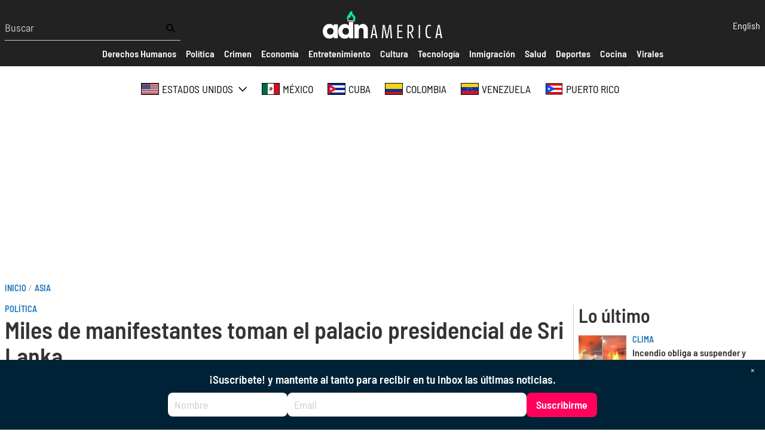

--- FILE ---
content_type: text/html; charset=UTF-8
request_url: https://adnamerica.com/asia/miles-de-manifestantes-toman-el-palacio-presidencial-de-sri-lanka
body_size: 60786
content:
<!DOCTYPE html>
<html lang="es" dir="ltr" prefix="content: http://purl.org/rss/1.0/modules/content/  dc: http://purl.org/dc/terms/  foaf: http://xmlns.com/foaf/0.1/  og: http://ogp.me/ns#  rdfs: http://www.w3.org/2000/01/rdf-schema#  schema: http://schema.org/  sioc: http://rdfs.org/sioc/ns#  sioct: http://rdfs.org/sioc/types#  skos: http://www.w3.org/2004/02/skos/core#  xsd: http://www.w3.org/2001/XMLSchema# ">
  <head>
    <!-- Google tag (gtag.js) -->
    <script async src="https://www.googletagmanager.com/gtag/js?id=G-X81SCG4SDR"></script>
    <script>
      window.dataLayer = window.dataLayer || [];
      function gtag(){dataLayer.push(arguments);}
      gtag('js', new Date());

      gtag('config', 'G-X81SCG4SDR');
    </script>
    <meta charset="utf-8" />
<style>/* @see https://github.com/aFarkas/lazysizes#broken-image-symbol */.js img.lazyload:not([src]) { visibility: hidden; }/* @see https://github.com/aFarkas/lazysizes#automatically-setting-the-sizes-attribute */.js img.lazyloaded[data-sizes=auto] { display: block; width: 100%; }</style>
<meta name="description" content="En impactantes vídeos difundidos muestran cómo los manifestantes entraron en el Palacio luego de varios meses de protestas contra la crisis económica " />
<meta name="geo.position" content="US-FL, CU, ES, CO, MX, US-CA, US-NJ, US-NY, US-TX, US-NV, US-PR, US-GA, US-PA, US-VA, AR, VE, CA, IT, CL, DO, CR, EC, SV, GT, HN, NI, PA, PE, CH, TT, UY, DE," />
<link rel="canonical" href="https://adnamerica.com/asia/miles-de-manifestantes-toman-el-palacio-presidencial-de-sri-lanka" />
<meta name="robots" content="index, follow" />
<meta name="original-source" content="https://adnamerica.com/asia/miles-de-manifestantes-toman-el-palacio-presidencial-de-sri-lanka" />
<meta property="og:site_name" content="ADN América" />
<meta property="og:type" content="Article" />
<meta property="og:url" content="https://adnamerica.com/asia/miles-de-manifestantes-toman-el-palacio-presidencial-de-sri-lanka" />
<meta property="og:title" content="Miles de manifestantes toman el palacio presidencial de Sri Lanka" />
<meta property="og:description" content="En impactantes vídeos difundidos muestran cómo los manifestantes entraron en el Palacio luego de varios meses de protestas contra la crisis económica " />
<meta property="og:image:width" content="1200" />
<meta property="og:video:height" content="628" />
<meta property="og:image:alt" content="|" />
<meta name="twitter:card" content="summary_large_image" />
<meta name="twitter:description" content="En impactantes vídeos difundidos muestran cómo los manifestantes entraron en el Palacio luego de varios meses de protestas contra la crisis económica " />
<meta name="twitter:site" content="@AmericaAdn" />
<meta name="twitter:title" content="Miles de manifestantes toman el palacio presidencial de Sri Lanka" />
<meta name="twitter:site:id" content="1450470259459252224" />
<meta name="twitter:url" content="https://adnamerica.com/asia/miles-de-manifestantes-toman-el-palacio-presidencial-de-sri-lanka" />
<meta name="twitter:image:alt" content="|" />
<meta name="twitter:image:height" content="1200" />
<meta name="twitter:image:width" content="628" />
<meta name="Generator" content="Drupal 9 (https://www.drupal.org)" />
<meta name="MobileOptimized" content="width" />
<meta name="HandheldFriendly" content="true" />
<meta name="viewport" content="width=device-width, initial-scale=1.0" />
<script type="application/ld+json">{
    "@context": "https://schema.org",
    "@graph": [
        {
            "@type": "NewsArticle",
            "headline": "Miles de manifestantes toman el palacio presidencial de Sri Lanka",
            "name": "Miles de manifestantes toman el palacio presidencial de Sri Lanka",
            "description": "En impactantes vídeos difundidos muestran cómo los manifestantes entraron en el Palacio luego de varios meses de protestas contra la crisis económica ",
            "dateModified": "2022-07-09T13:16:03-0400",
            "isAccessibleForFree": "True",
            "author": {
                "@type": "Person",
                "@id": "https://adnamerica.com/node/9163",
                "name": "John Palomino",
                "url": "https://adnamerica.com/node/9163"
            },
            "publisher": {
                "@type": "Organization",
                "@id": "https://adnamerica.com/",
                "name": "ADN América",
                "url": "https://adnamerica.com/"
            }
        }
    ]
}</script>
<link rel="preconnect" href="https://tags.newdreamglobal.com/" crossorigin="" />
<link rel="icon" href="/core/misc/favicon.ico" type="image/vnd.microsoft.icon" />
<link rel="alternate" hreflang="es" href="https://adnamerica.com/asia/miles-de-manifestantes-toman-el-palacio-presidencial-de-sri-lanka" />
<link rel="alternate" hreflang="en" href="https://adnamerica.com/en/asia/protesters-storm-sri-lankas-presidential-palace-leader-flees-country" />

    <title>Miles de manifestantes toman el palacio presidencial de Sri Lanka | ADN América</title>
    <link rel="stylesheet" media="all" href="/sites/default/files/css/css_2tgOayJN9mPR4HpAd6LSAIaoTK5xv4NSEjgjLCDSDi8.css" />
<link rel="stylesheet" media="all" href="/sites/default/files/css/css_nLWULmlXTepDZGGwkoo0qap92wzgRaMUvqoZWsJYYf8.css" />
<link rel="stylesheet" media="all" href="/sites/default/files/css/css_s27Rq3gAZ_pn7vJPEOHbV2Etrdw-iM_FD4S2DFFgVaE.css" />
<link rel="stylesheet" media="all" href="/sites/default/files/css/css_cWGm6qhhy0ljSfb8VWdFuMSA_0d69oK94DL7xU1NKV8.css" />
<link rel="stylesheet" media="all" href="/sites/default/files/css/css_yAW9T6u_EtXQHjKS0ONV2zJ9G6VzVCgb8cvoOJPHpDs.css" />

    <script src="//tag.clearbitscripts.com/v1/pk_bb0d0dbe8c45dbf61079c9e2e57d187b/tags.js" async referrerpolicy="strict-origin-when-cross-origin"></script>
<script src="/sites/default/files/js/js_rjfh-jpZv9a7pEZJ2ZdgFoouWzK_o0ajNMRVRDpC8rA.js" async="" defer=""></script>

    <meta name='dailymotion-domain-verification' content='dm9hos0fdz97v1am7' />
    <meta name="facebook-domain-verification" content="5uwitn5f1x47xh7phvmi9ja50bh0v8" />
    
  </head>
  <body class="alias--asia-miles-de-manifestantes-toman-el-palacio-presidencial-de-sri-lanka nodetype--article logged-out">
        <a href="#main-content" class="visually-hidden focusable">
      Pasar al contenido principal
    </a>
    
      <div class="dialog-off-canvas-main-canvas" data-off-canvas-main-canvas>
    



<div  class="layout-container">
            

<header  class="header">
  <div  class="header__inner">
    <div  class="header__primary">
      <div  class="header__menu">
          <a href="#" id="toggle-expand" class="toggle-expand">
  <span class="toggle-expand__open">
    
<svg  class="toggle-expand__icon"

  
  
  >
      <use xlink:href="/themes/custom/adn/dist/icons.svg?v1.5#bars"></use>
</svg>
  </span>
  <span class="toggle-expand__close">
    
<svg  class="toggle-expand__icon"

  
  
  >
      <use xlink:href="/themes/custom/adn/dist/icons.svg?v1.5#times"></use>
</svg>
  </span>
</a>
  <div class="views-exposed-form search-form" data-drupal-selector="views-exposed-form-search-page-1">
  
    
      <form action="/search" method="get" id="views-exposed-form-search-page-1" accept-charset="UTF-8">
  
<div class="js-form-item form-item js-form-type-textfield form-item-text js-form-item-text form-no-label">
        <input placeholder="Buscar" data-drupal-selector="edit-text" type="text" id="edit-text" name="text" value="" size="30" maxlength="128" class="form-text form-item__textfield" />

        </div>
<div data-drupal-selector="edit-actions" class="form-actions js-form-wrapper form-wrapper" id="edit-actions"><input data-drupal-selector="edit-submit-search" type="submit" id="edit-submit-search" value="" class="button js-form-submit form-submit form-item__textfield" />
</div>


</form>

  </div>

      </div>
      <div  class="header__branding">
                  
<a
   class="logo-link"
    href="/"
    
>
      

  
<img
   class="logo__image"
        sizes="100vw"
    src="/themes/custom/adn/images/logo.svg?v2"
      alt="Logo"
    />
  </a>
              </div>
      <div  class="header__tools">
          <div class="language-switcher-language-url" id="block-languageswitcher" role="navigation">
  
    
      <div class="language-switcher">
  
<ul  block="block-languageswitcher" class="language-switcher__list">
                
<li  class="list-item list-item--">
              <a href="/en/asia/protesters-storm-sri-lankas-presidential-palace-leader-flees-country" class="language-link" hreflang="en" data-drupal-link-system-path="node/31750">English</a>
          </li>

          </ul>
</div>

  </div>

      </div>
    </div>
    <div id="header__menu_mobile" class="header__menu_mobile">
      <div id="header__search_form"  class="header__search_form">
            <div class="views-exposed-form search-form" data-drupal-selector="views-exposed-form-search-page-1">
  
    
      <form action="/search" method="get" id="views-exposed-form-search-page-1" accept-charset="UTF-8">
  
<div class="js-form-item form-item js-form-type-textfield form-item-text js-form-item-text form-no-label">
        <input placeholder="Buscar" data-drupal-selector="edit-text" type="text" id="edit-text" name="text" value="" size="30" maxlength="128" class="form-text form-item__textfield" />

        </div>
<div data-drupal-selector="edit-actions" class="form-actions js-form-wrapper form-wrapper" id="edit-actions"><input data-drupal-selector="edit-submit-search" type="submit" id="edit-submit-search" value="" class="button js-form-submit form-submit form-item__textfield" />
</div>


</form>

  </div>

      </div>
      <div id="header__secondary"  class="header__secondary">
        <div  class="header__secondary_menu">
          
  <nav block="block-secondarymenu" class="secondary_menu">
  <div id="secondary-nav" class="secondary-nav">
    


    
                          
    
<ul  class="secondary-menu">
            
<li  class="secondary-menu__item">
                        
<a
   class="secondary-menu__link"
    href=""
    
>
                      <span>Secciones</span>
              
  </a>
          </li>
          
<li  class="secondary-menu__item">
                        
<a
   class="secondary-menu__link"
    href="/derechos-humanos"
    
>
                      <span>Derechos Humanos</span>
              
  </a>
          </li>
          
<li  class="secondary-menu__item">
                        
<a
   class="secondary-menu__link"
    href="/politica"
    
>
                      <span>Política</span>
              
  </a>
          </li>
          
<li  class="secondary-menu__item">
                        
<a
   class="secondary-menu__link"
    href="/crimen"
    
>
                      <span>Crimen</span>
              
  </a>
          </li>
          
<li  class="secondary-menu__item">
                        
<a
   class="secondary-menu__link"
    href="/economia"
    
>
                      <span>Economía</span>
              
  </a>
          </li>
          
<li  class="secondary-menu__item">
                        
<a
   class="secondary-menu__link"
    href="/entretenimiento"
    
>
                      <span>Entretenimiento</span>
              
  </a>
          </li>
          
<li  class="secondary-menu__item">
                        
<a
   class="secondary-menu__link"
    href="/cultura"
    
>
                      <span>Cultura</span>
              
  </a>
          </li>
          
<li  class="secondary-menu__item">
                        
<a
   class="secondary-menu__link"
    href="/tecnologia"
    
>
                      <span>Tecnología</span>
              
  </a>
          </li>
          
<li  class="secondary-menu__item">
                        
<a
   class="secondary-menu__link"
    href="/inmigracion"
    
>
                      <span>Inmigración</span>
              
  </a>
          </li>
          
<li  class="secondary-menu__item">
                        
<a
   class="secondary-menu__link"
    href="/salud"
    
>
                      <span>Salud</span>
              
  </a>
          </li>
          
<li  class="secondary-menu__item">
                        
<a
   class="secondary-menu__link"
    href="/deportes"
    
>
                      <span>Deportes</span>
              
  </a>
          </li>
          
<li  class="secondary-menu__item">
                        
<a
   class="secondary-menu__link"
    href="/cocina"
    
>
                      <span>Cocina</span>
              
  </a>
          </li>
          
<li  class="secondary-menu__item">
                        
<a
   class="secondary-menu__link"
    href="/virales"
    
>
                      <span>Virales</span>
              
  </a>
          </li>
      </ul>
  
  </div>
</nav>


        </div>
      </div>
      <div id="header__regions"  class="header__regions">
        <div  class="header__regions_menu">
            <nav class="regions-nav-container">
  <div id="regions-nav" class="regions-nav">
    


    
                          
    
<ul  block="block-regions" class="regions-menu">
            
<li  class="regions-menu__item regions-menu__item--with-sub">
                        
<a
   class="regions-menu__link regions-menu__link--with-sub"
    href="/estados-unidos"
    
>
                        
<svg  class="regions-menu__icon"

  
  
  >
      <use xlink:href="/themes/custom/adn/dist/icons.svg?v1.5#estados-unidos"></use>
</svg>
                <span>Estados Unidos</span>
                  <span class="expand-sub">
            
<svg  class="regions-menu__icon"

  
  
  >
      <use xlink:href="/themes/custom/adn/dist/icons.svg?v1.5#chevron-down"></use>
</svg>
          </span>
              
  </a>
                  
                                    
    
<ul  class="regions-menu regions-menu--sub regions-menu--sub-1">
            
<li  class="regions-menu__item regions-menu__item--sub regions-menu__item--sub-1 regions-menu__item--with-sub">
                        
<a
   class="regions-menu__link regions-menu__link--sub regions-menu__link--sub-1 regions-menu__link--with-sub"
    href="/florida"
    
>
                      <span>Florida</span>
                  <span class="expand-sub">
            
<svg  class="regions-menu__icon"

  
  
  >
      <use xlink:href="/themes/custom/adn/dist/icons.svg?v1.5#chevron-down"></use>
</svg>
          </span>
              
  </a>
                  
                          
    
<ul  class="regions-menu regions-menu--sub regions-menu--sub-1 regions-menu--sub-2">
            
<li  class="regions-menu__item regions-menu__item--sub regions-menu__item--sub-2">
                        
<a
   class="regions-menu__link regions-menu__link--sub regions-menu__link--sub-2"
    href="/florida/towns/coral-springs"
    
>
                      <span>Coral Springs</span>
              
  </a>
          </li>
          
<li  class="regions-menu__item regions-menu__item--sub regions-menu__item--sub-2">
                        
<a
   class="regions-menu__link regions-menu__link--sub regions-menu__link--sub-2"
    href="/florida/towns/Parkland"
    
>
                      <span>Parkland</span>
              
  </a>
          </li>
      </ul>
  
      </li>
          
<li  class="regions-menu__item regions-menu__item--sub regions-menu__item--sub-1">
                        
<a
   class="regions-menu__link regions-menu__link--sub regions-menu__link--sub-1"
    href="/texas"
    
>
                      <span>Texas</span>
              
  </a>
          </li>
          
<li  class="regions-menu__item regions-menu__item--sub regions-menu__item--sub-1">
                        
<a
   class="regions-menu__link regions-menu__link--sub regions-menu__link--sub-1"
    href="/california"
    
>
                      <span>California</span>
              
  </a>
          </li>
          
<li  class="regions-menu__item regions-menu__item--sub regions-menu__item--sub-1">
                        
<a
   class="regions-menu__link regions-menu__link--sub regions-menu__link--sub-1"
    href="/new-york"
    
>
                      <span>New York</span>
              
  </a>
          </li>
          
<li  class="regions-menu__item regions-menu__item--sub regions-menu__item--sub-1">
                        
<a
   class="regions-menu__link regions-menu__link--sub regions-menu__link--sub-1"
    href="/arizona"
    
>
                      <span>Arizona</span>
              
  </a>
          </li>
          
<li  class="regions-menu__item regions-menu__item--sub regions-menu__item--sub-1">
                        
<a
   class="regions-menu__link regions-menu__link--sub regions-menu__link--sub-1"
    href="/new-jersey"
    
>
                      <span>New Jersey</span>
              
  </a>
          </li>
      </ul>
  
      </li>
          
<li  class="regions-menu__item">
                        
<a
   class="regions-menu__link"
    href="/mexico"
    
>
                        
<svg  class="regions-menu__icon"

  
  
  >
      <use xlink:href="/themes/custom/adn/dist/icons.svg?v1.5#mexico"></use>
</svg>
                <span>México</span>
              
  </a>
          </li>
          
<li  class="regions-menu__item">
                        
<a
   class="regions-menu__link"
    href="/cuba"
    
>
                        
<svg  class="regions-menu__icon"

  
  
  >
      <use xlink:href="/themes/custom/adn/dist/icons.svg?v1.5#cuba"></use>
</svg>
                <span>Cuba</span>
              
  </a>
          </li>
          
<li  class="regions-menu__item">
                        
<a
   class="regions-menu__link"
    href="/colombia"
    
>
                        
<svg  class="regions-menu__icon"

  
  
  >
      <use xlink:href="/themes/custom/adn/dist/icons.svg?v1.5#colombia"></use>
</svg>
                <span>Colombia</span>
              
  </a>
          </li>
          
<li  class="regions-menu__item">
                        
<a
   class="regions-menu__link"
    href="/venezuela"
    
>
                        
<svg  class="regions-menu__icon"

  
  
  >
      <use xlink:href="/themes/custom/adn/dist/icons.svg?v1.5#venezuela"></use>
</svg>
                <span>Venezuela</span>
              
  </a>
          </li>
          
<li  class="regions-menu__item">
                        
<a
   class="regions-menu__link"
    href="/puerto-rico"
    
>
                        
<svg  class="regions-menu__icon"

  
  
  >
      <use xlink:href="/themes/custom/adn/dist/icons.svg?v1.5#puerto-rico"></use>
</svg>
                <span>Puerto Rico</span>
              
  </a>
          </li>
      </ul>
  
  </div>
</nav>


        </div>
      </div>
    </div>
  </div>
</header>
  <div class="ad ad--leaderboard">
    <div data-aaad='true' data-aa-adunit='/22181265/adnamerica_728v_1'></div>
    <div data-aaad='true' data-aa-adunit='/22181265/adnamerica_mob_320v_1'></div>
  </div>

                <div>
    <div id="block-adn-breadcrumbs">
  
    
      

  <nav role='navigation' aria-labelledby='system-breadcrumb'  class="breadcrumb__container">
    <h2  class="visually-hidden" id='system-breadcrumb'>Sobrescribir enlaces de ayuda a la navegación</h2>
    <ol  class="breadcrumb">
          <li  class="breadcrumb__item">
                  <a  class="breadcrumb__link" href="/">Inicio</a>
              </li>
          <li  class="breadcrumb__item">
                  <a  class="breadcrumb__link" href="/asia">Asia</a>
              </li>
        </ol>
  </nav>

  </div>
<div data-drupal-messages-fallback class="hidden"></div>

  </div>

        
    
    
    
    <div  class="main">
    <a id="main-content" tabindex="-1"></a>        <main role="main"  class="main-content">
            <div>
    <div id="block-adn-content">
  
    
      
	



<div  role="article" about="/asia/miles-de-manifestantes-toman-el-palacio-presidencial-de-sri-lanka" class="grid grid--col2">
    <div class="grid--start">
        
            
    



<article  class="node node--article node-- node--view-mode-full">

  <div  class="node__heading">
          
<h4  class="section-title">
      
<a
   class="section-title__link"
    href="/politica"
    
>
      Política
  </a>
  </h4>
        
      
<h1  class="h1">
      Miles de manifestantes toman el palacio presidencial de Sri Lanka
  </h1>
    

          
<p  class="summary__paragraph">
      En impactantes vídeos difundidos muestran cómo los manifestantes entraron en el Palacio luego de varios meses de protestas contra la crisis económica 
  </p>
      </div>

            <div  class="node__image">
        
      </div>
      


  <div  class="node__content">
          <div  class="node__byline">
        <span class="by">Por</span>
                  
<a
   class="link"
    href="/en/node/9163"
    
>
      John Palomino
  </a>
                        </div>
    
          
<p  class="published__paragraph">
      Julio 9, 2022 11:36am
  </p>
    
          
<p  class="updated__paragraph">
      Updated: Julio 9, 2022 1:16pm
  </p>
    
                <div>
  
    
      <ul  class="social-share">
  <li  class="item item--social-share">
      
<a
   class="link"
    href="https://www.facebook.com/sharer/sharer.php?u=https%3A%2F%2Fadnamerica.com%2Fasia%2Fmiles-de-manifestantes-toman-el-palacio-presidencial-de-sri-lanka%3Futm_medium%3Dsocial_media%26utm_source%3Dfacebook_social_icon%26utm_campaign%3Dsocial_icons"
    
>
            <svg xmlns="http://www.w3.org/2000/svg" viewBox="0 0 24 24"><path d="M9 8h-3v4h3v12h5v-12h3.642l.358-4h-4v-1.667c0-.955.192-1.333 1.115-1.333h2.885v-5h-3.808c-3.596 0-5.192 1.583-5.192 4.615v3.385z"></path></svg>
        </a>
  </li>
  <li  class="item item--social-share">
      
<a
   class="link"
    href="https://www.twitter.com/intent/tweet?via=ADNAmerica&amp;url=https%3A%2F%2Fadnamerica.com%2Fasia%2Fmiles-de-manifestantes-toman-el-palacio-presidencial-de-sri-lanka%3Futm_medium%3Dsocial_media%26utm_source%3Dtwitter_social_icon%26utm_campaign%3Dsocial_icons&amp;text=Miles+de+manifestantes+toman+el+palacio+presidencial+de+Sri+Lanka"
    
>
            <svg xmlns="http://www.w3.org/2000/svg" viewBox="0 0 24 24"><path d="M24 4.557a9.83 9.83 0 0 1-2.828.775 4.932 4.932 0 0 0 2.165-2.724 9.864 9.864 0 0 1-3.127 1.195 4.916 4.916 0 0 0-3.594-1.555c-3.179 0-5.515 2.966-4.797 6.045A13.978 13.978 0 0 1 1.671 3.149a4.93 4.93 0 0 0 1.523 6.574 4.903 4.903 0 0 1-2.229-.616c-.054 2.281 1.581 4.415 3.949 4.89a4.935 4.935 0 0 1-2.224.084 4.928 4.928 0 0 0 4.6 3.419A9.9 9.9 0 0 1 0 19.54a13.94 13.94 0 0 0 7.548 2.212c9.142 0 14.307-7.721 13.995-14.646A10.025 10.025 0 0 0 24 4.557z"></path></svg>
        </a>
  </li>
  <li  class="item item--social-share">
      
<a
   class="link"
    href="https://gettr.com/share?url=https%3A%2F%2Fadnamerica.com%2Fasia%2Fmiles-de-manifestantes-toman-el-palacio-presidencial-de-sri-lanka%3Futm_medium%3Dsocial_media%26utm_source%3Dgettr_social_icon%26utm_campaign%3Dsocial_icons"
    
>
            <svg height="2500" viewBox="582.815 50.107 1334.369 2399.786" width="2500" xmlns="http://www.w3.org/2000/svg"><path clip-rule="evenodd" d="m1255.052 50.107c8.354 14.087 17.649 27.707 24.894 42.343 27.24 55.036 42.553 113.672 48.776 174.521 3.633 35.522 4.773 71.299 7.096 106.955.046.682.852 1.313 2.41 3.577 17.959-18.772 26.168-42.135 33.4-65.375 7.223-23.204 11.651-47.279 17.72-72.703 2.938 2.942 6.461 5.434 8.621 8.798 25.484 39.686 40.496 83.495 51.504 129.065 11.288 46.739 15.241 94.399 19.954 142.004.117 1.189.674 2.332 1.774 5.978 3.683-3.927 7.071-6.474 9.076-9.845 16.04-26.975 23.375-56.663 26.646-87.559.35-3.289.662-6.583 1.16-9.85.103-.677.952-1.238 2.358-2.947 2.154 1.919 4.583 3.267 5.844 5.332 31.505 51.685 56.431 106.297 73.887 164.355 14.208 47.25 23.221 95.38 24.737 144.651 2.303 74.959-19.058 143.513-58.297 206.941-37.52 60.65-86.264 111.856-135.883 162.376-39.637 40.356-80.086 79.996-118.05 121.879-18.242 20.127-31.594 44.686-47.111 67.271-1.608 2.344-2.874 4.928-5.301 9.132-4.3-3.267-8.382-5.65-11.579-8.907-65.314-66.544-128.946-134.585-188.119-206.758-37.515-45.753-72.668-93.064-103.339-143.677-22.09-36.455-39.708-75.122-51.691-115.853-14.548-49.445-12.775-99.286 2-148.865 19.326-64.853 54.873-120.9 94.527-174.477 45.27-61.171 92.705-120.736 138.019-181.875 39.212-52.908 73.848-108.813 95.599-171.433 8.683-24.998 13.745-51.257 20.42-76.948 1.443-5.55 2.742-11.135 4.107-16.704 1.613-.466 3.227-.933 4.841-1.402zm-672.237 1405.628v-60.164h1334.369v59.944c-5.696 1.104-11.933 2.705-18.271 3.472-73.12 8.845-142.395 29.775-205.763 67.729-49.489 29.643-89.404 69.276-115.328 121.35-8.082 16.232-13.371 34.013-18.522 51.501-2.908 9.869-7.94 13.38-17.754 13.37-193.721-.181-387.44-.181-581.158-.298-4.859-.005-9.713-.898-15.075-1.426-4.446-13.718-8.224-26.805-12.902-39.556-17.979-49.021-49.264-88.205-89.905-120.344-47.108-37.251-100.985-60.872-158.498-75.986-28.842-7.579-58.692-11.296-88.079-16.795-4.013-.751-7.993-1.698-13.114-2.797zm631.196 564.076c0-24.491.435-46.892-.088-69.268-1.158-49.548-2.952-99.08-4.153-148.623-.449-18.558 11.269-32.803 29.127-36.816 16.54-3.717 33.794 4.751 40.821 21.087 2.192 5.093 2.515 11.349 2.375 17.038-1.564 63.7-3.411 127.395-5.11 191.09-.217 8.146-.029 16.307-.029 25.404h59.518c.938-11.125 1.914-20.95 2.573-30.8 3.978-59.398 7.841-118.806 11.872-178.198.422-6.217 1.468-12.419 2.615-18.553 3.309-17.697 22.283-31.298 39.736-28.671 18.433 2.774 33.928 20.989 31.64 38.8-6.636 51.613-13.842 103.153-20.837 154.718-2.296 16.906-4.735 33.799-6.884 50.725-.498 3.932-.073 7.979-.073 12.878h56.45c1.412-4.264 3.478-8.683 4.311-13.322 7.044-39.297 13.935-78.624 20.732-117.965 5.379-31.127 10.353-62.328 15.908-93.431 3.973-22.244 25.193-36.86 45.736-32.119 20.744 4.786 34.545 27.714 29.718 48.815-14.65 64.062-29.13 128.162-43.78 192.224-1.282 5.606-3.33 11.031-5.262 17.321l-28.688 2.021c-5.794 32.583-11.513 64.74-17.575 98.837h-51.807c-11.815 110.02-23.426 218.11-35.107 326.89h-280.97c-11.364-107.988-22.733-216.055-34.375-326.709h-49.074c-6.71-34.829-12.887-66.889-19.075-99.018-10.746-.879-19.312-1.577-29.198-2.383-3.931-15.715-7.945-30.907-11.525-46.197-12.318-52.654-24.449-105.352-36.733-158.01-4.097-17.562-4.469-34.16 11.872-46.305 23.67-17.591 55.132-3.824 60.326 26.521 9.325 54.476 18.276 109.019 27.599 163.494 3.348 19.563 7.318 39.019 10.971 58.348h58.875c-3.682-28.017-7.018-54.319-10.621-80.582-5.88-42.872-12.204-85.681-17.815-128.582-3.038-23.221 5.752-38.296 24.676-44.781 22.049-7.555 46.136 8.214 47.797 31.669 4.295 60.644 8.292 121.306 12.572 181.943.928 13.151 2.54 26.254 3.948 40.509z" fill="#000000" fill-rule="evenodd"></path></svg>
        </a>
  </li>
  <li  class="item item--social-share">
      
<a
   class="link"
    href="https://truthsocial.com/share?title=Miles%2Bde%2Bmanifestantes%2Btoman%2Bel%2Bpalacio%2Bpresidencial%2Bde%2BSri%2BLanka&amp;url=https%3A%2F%2Fadnamerica.com%2Fasia%2Fmiles-de-manifestantes-toman-el-palacio-presidencial-de-sri-lanka%3Futm_medium%3Dsocial_media%26utm_source%3Dtruth_social_icon%26utm_campaign%3Dsocial_icons"
    
>
            <?xml version="1.0" encoding="UTF-8"?>
    <svg width="453px" height="330px" viewBox="0 0 453 330" version="1.1" xmlns="http://www.w3.org/2000/svg" xmlns:xlink="http://www.w3.org/1999/xlink">
        <title>truth-social-seeklogo.com</title>
        <g id="Page-1" stroke="none" stroke-width="1" fill="none" fill-rule="evenodd">
            <g id="truth-social-seeklogo.com" fill="#000000">
                <polygon id="_." points="350 236 452.08 236 452.08 329.139 350 329.139"></polygon>
                <path d="M0,0 L102.08,0 L102.08,93.139 L0,93.139 L0,0 Z M247.694,0 L349.773,0 L349.773,93.139 L247.694,93.139 L247.694,0 Z M138.108,0 L247.694,0 L247.694,328.991 L138.108,328.991 L138.108,0 Z" id="T-2"></path>
            </g>
        </g>
    </svg>
        </a>
  </li>
  <li  class="item item--social-share">
      
<a
   class="link"
    href="mailto:?subject=ADNAmerica.com+%7C+Miles+de+manifestantes+toman+el+palacio+presidencial+de+Sri+Lanka&amp;body=From+ADNAmerica.com%3A+Miles+de+manifestantes+toman+el+palacio+presidencial+de+Sri+Lanka%0A%0Ahttps%3A%2F%2Fadnamerica.com%2Fasia%2Fmiles-de-manifestantes-toman-el-palacio-presidencial-de-sri-lanka%3Futm_medium%3Dsocial_media%26utm_source%3Dmail_social_icon%26utm_campaign%3Dsocial_icons"
    
>
            <svg xmlns="http://www.w3.org/2000/svg" viewBox="0 0 24 24"><path d="M0 20.4h24V3.6H0v16.8zM1.2 4.8h21.6L12 12 1.2 4.8zm0 1.2L12 13.2 22.8 6v13.2H1.2V6z"></path></svg>
        </a>
  </li>
</ul>

  </div>

    
    
          <div class="ad">
        <div data-aaad='true' data-aa-adunit='/22181265/adnamerica_728v_2'></div>
      </div>
    

          <div class="text-long">
        

            <div class="field field--name-body field--type-text-with-summary field--label-hidden article--body"><p>Un enorme grupo de manifestantes irrumpió el sábado en la residencia oficial de Gotabaya Rajapaksa, presidente de la <strong>República Socialista Democrática de Sri Lanka</strong>, en Colombo, tras meses de protestas por la <strong>crisis económica </strong>que atraviesa el país asiático. </p>

<p>En impactantes <strong>vídeos difundidos por las redes sociales</strong>, muestran cómo los manifestantes entraron en el Palacio momentos después de que el presidente huyera. Registraron sus objetos personales, se metieron en la piscina e incluso se acostaron en su cama.</p>

<p>En otros vídeos y canales de televisión locales se mostraron imágenes de miles de personas escalando las puertas del palacio presidencial, un edificio de la época colonial junto al mar y símbolo del poder en Sri Lanka. Algunos protestantes transmitieron directo en las redes sociales mostrando a una multitud deambulando por el interior del palacio.</p>

<blockquote class="twitter-tweet">
<p dir="ltr" lang="en" xml:lang="en" xml:lang="en">🎥 Watch: Protesters swim in the Sri Lankan president's pool after storming his home.<br /><br />
Huge crowds had surrounded the leader's home to demand his resignation, blaming government mismanagement for the painful downturn<a href="https://t.co/o5JQKS8Cbl">https://t.co/o5JQKS8Cbl</a> <a href="https://t.co/oR5QfKJXUM">pic.twitter.com/oR5QfKJXUM</a></p>
— The Telegraph (@Telegraph) <a href="https://twitter.com/Telegraph/status/1545740359107477504?ref_src=twsrc%5Etfw">July 9, 2022</a></blockquote>
<script async="" src="https://platform.twitter.com/widgets.js" charset="utf-8"></script><p>Después de que Rajapaksa abandonara el palacio presidencial, unos manifestantes consiguieron captar el momento en que subía a un <strong>barco para huir del país con su familia</strong>. Las protestas masivas han sido para exigir la dimisión del presidente por su gestión ante la crisis económica, según reportó <em><a href="https://www.efe.com/efe/espana/mundo/cientos-de-manifestantes-entran-en-la-residencia-oficial-del-presidente-sri-lanka/10001-4847523">Efe</a></em>.</p>

<p>De acuerdo con <em><a href="https://www.washingtonpost.com/world/2022/07/06/sri-lanka-global-crisis-economic-ukraine-russia/">The Washington Pos</a></em>t, el país está sumido en una <strong>crisis de deuda pública, agravada por la pandemia y las interrupciones derivadas de la invasión rusa en Ucrania</strong>, que lo han llevado a la escasez de alimentos, combustible, gas doméstico, medicinas y una larga lista de artículos de primera necesidad, incluido el dinero en efectivo.</p>

<blockquote class="twitter-tweet">
<p dir="ltr" lang="en" xml:lang="en" xml:lang="en">WATCH: Sri Lankan President Gotabaya Rajapaksa (<a href="https://twitter.com/GotabayaR?ref_src=twsrc%5Etfw">@GotabayaR</a>) fled after protesters surrounded his home.<br /><br />
As the economic crisis worsens, protests across the country resulted in the imposition of a curfew. <a href="https://t.co/RY8ZXbhatc">pic.twitter.com/RY8ZXbhatc</a></p>
— BNN Newsroom (@BNNBreaking) <a href="https://twitter.com/BNNBreaking/status/1545744991854940160?ref_src=twsrc%5Etfw">July 9, 2022</a></blockquote>
<script async="" src="https://platform.twitter.com/widgets.js" charset="utf-8"></script><p>Los líderes de los partidos políticos de Sri Lanka celebraron una <strong>reunión extraordinaria en medio de las manifestaciones</strong> que han dejado al menos 33 heridos, entre ellos dos críticos y dos policías, y terminaron exigiendo la renuncia del primer ministro Ranil Wickramasinghe y del presidente Gotabaya Rajapaksa.</p>

<p>El parlamentario y miembro del Partido del Congreso Musulmán de Sri-Lanka Rauff Hakeem, presente en la reunión, destacó en <a href="https://twitter.com/Rauff_Hakeem/status/1545738873870815233">Twitter</a> la "petición abrumadora" de exigir la dimisión al presidente y al primer ministro por parte de las formaciones políticas.</p>

<p>El primer ministro ofreció este sábado su dimisión y la formación de un Gobierno de unidad nacional. Su oficina informó que "está dispuesto" a aceptar la recomendación de los partidos opositores.</p>

<p>La oferta de formar un gobierno con la presencia de todos los partidos políticos serviría para evitar que el país caiga en el caos mientras intenta obtener un préstamo del <strong>Fondo Monetario Internacional (FMI)</strong> para ayudar a paliar la crisis económica, indicó la oficina ministerial de Wickremesinghe.</p>

<blockquote>
<p>"La distribución en toda la isla de combustible debe comenzar esta semana, el director del Programa Mundial de Alimentos tiene pendiente visitar el país esta semana y el informe de sostenibilidad de la deuda para el Fondo Monetario Internacional será finalizado pronto", se lee en comunicado.</p>
</blockquote>

<p>Según una encuesta de <strong>Naciones Unidas</strong>, un 70% de los hogares de Sri Lanka recortaron su consumo en alimentos: la inflación del precio de la comida ronda el 57%. Además, ese país de 22 millones de habitantes está sin combustible, y faltan varios días hasta la llegada de nuevas entregas.</p>

<p>La tensión y el descontento aumentó en la isla a finales de marzo, cuando las autoridades impusieron cortes de luz de más de 13 horas, lo que llevó a la población a salir a las calles para pedir la dimisión del Ejecutivo de Sri Lanka.</p>

<p>El país se encuentra sumido en una de las peores crisis económicas desde su independencia en 1948, derivada de la merma de divisas de reservas internacionales y de un gran endeudamiento.</p>

<p> </p>
</div>
      
      </div>
    
  
  </div>
</article>

    
    <div class="views-element-container"><div class="js-view-dom-id-d7a14324434ce340a51350820160f9003e7eb78853a880091a8f093cab4b557f view--related-articles view--related-articles--block_1">
  
  
  

  
  
  

  <div class="basic-container">
  <h2 class="view--title">Artículos Relacionados</h2>
</div>

<div  class="film-strip">
            

<article  role="article" about="/asia/imagenes-dimite-el-primer-ministro-de-nepal-tras-protestas-masivas-por-prohibicion-de-redes" class="node node--article node-- node--view-mode-card">
            <div  class="node__image">
              <a href="/asia/imagenes-dimite-el-primer-ministro-de-nepal-tras-protestas-masivas-por-prohibicion-de-redes">
      
            <div class="field field--name-field-image field--type-entity-reference field--label-hidden field__item"><div>
  
  
						<div class="field field--name-field-media-image field--type-image field--label-hidden field--image-style-card field__item">  <img loading="lazy" src="/sites/default/files/styles/card/public/2025-09/Nepal%20-%20Captura%20de%20pantalla.jpg?itok=vr-THbr4" width="720" height="405" alt="Política " class="lazyload" data-src="/sites/default/files/styles/card/public/2025-09/Nepal%20-%20Captura%20de%20pantalla.jpg?itok=vr-THbr4" typeof="foaf:Image" />


</div>
			


  
</div>
</div>
      

    </a>
          </div>
    
    <div  class="node__content">

              
<h4  class="section-title">
      
<a
   class="section-title__link"
    href="/politica"
    
>
      Política
  </a>
  </h4>
      
    
      
<h2  class="h2">
      
<a
   class="h2__link"
    href="/asia/imagenes-dimite-el-primer-ministro-de-nepal-tras-protestas-masivas-por-prohibicion-de-redes"
    
>
      IMÁGENES | Dimite el primer ministro de Nepal tras protestas masivas por prohibición de redes sociales 
  </a>
  </h2>
    

    
    

  </div>
</article>





          

<article  role="article" about="/asia/derrocan-la-dictadura-socialista-de-bangladesh-tras-semanas-de-protestas-y-su-primera-ministra" class="node node--article node-- node--view-mode-card">
            <div  class="node__image">
              <a href="/asia/derrocan-la-dictadura-socialista-de-bangladesh-tras-semanas-de-protestas-y-su-primera-ministra">
      
            <div class="field field--name-field-image field--type-entity-reference field--label-hidden field__item"><div>
  
  
						<div class="field field--name-field-media-image field--type-image field--label-hidden field--image-style-card field__item">  <img loading="lazy" src="/sites/default/files/styles/card/public/2024-08/PMB.png.jpg?itok=kZiXyEQO" width="720" height="405" alt="Tras semanas de protestas la primera ministra de Bangladesh escapa del país " class="lazyload" data-src="/sites/default/files/styles/card/public/2024-08/PMB.png.jpg?itok=kZiXyEQO" typeof="foaf:Image" />


</div>
			


  
</div>
</div>
      

    </a>
          </div>
    
    <div  class="node__content">

              
<h4  class="section-title">
      
<a
   class="section-title__link"
    href="/politica"
    
>
      Política
  </a>
  </h4>
      
    
      
<h2  class="h2">
      
<a
   class="h2__link"
    href="/asia/derrocan-la-dictadura-socialista-de-bangladesh-tras-semanas-de-protestas-y-su-primera-ministra"
    
>
      Derrocan a la dictadura socialista de Bangladesh tras semanas de protestas y su primera ministra huye del país⁠
  </a>
  </h2>
    

    
    

  </div>
</article>





          

<article  role="article" about="/asia/fallece-el-presidente-de-iran-ebrahim-raisi-tras-accidente-de-helicoptero" class="node node--article node-- node--view-mode-card">
            <div  class="node__image">
              <a href="/asia/fallece-el-presidente-de-iran-ebrahim-raisi-tras-accidente-de-helicoptero">
      
            <div class="field field--name-field-image field--type-entity-reference field--label-hidden field__item"><div>
  
  
						<div class="field field--name-field-media-image field--type-image field--label-hidden field--image-style-card field__item">  <img loading="lazy" src="/sites/default/files/styles/card/public/2024-05/Ebrahim%20Raisi%20-%20EFE.jpg?itok=EEB-Mi5P" width="720" height="405" alt="Policiales" class="lazyload" data-src="/sites/default/files/styles/card/public/2024-05/Ebrahim%20Raisi%20-%20EFE.jpg?itok=EEB-Mi5P" typeof="foaf:Image" />


</div>
			


  
</div>
</div>
      

    </a>
          </div>
    
    <div  class="node__content">

              
<h4  class="section-title">
      
<a
   class="section-title__link"
    href="/politica"
    
>
      Política
  </a>
  </h4>
      
    
      
<h2  class="h2">
      
<a
   class="h2__link"
    href="/asia/fallece-el-presidente-de-iran-ebrahim-raisi-tras-accidente-de-helicoptero"
    
>
      Fallece el presidente de Irán, Ebrahim Raisi, tras accidente de helicóptero
  </a>
  </h2>
    

    
    

  </div>
</article>





          

<article  role="article" about="/asia/comienza-la-primera-sesion-de-la-cumbre-del-g7-de-hiroshima" class="node node--article node-- node--view-mode-card">
            <div  class="node__image">
              <a href="/asia/comienza-la-primera-sesion-de-la-cumbre-del-g7-de-hiroshima">
      
            <div class="field field--name-field-image field--type-entity-reference field--label-hidden field__item"><div>
  
  
						<div class="field field--name-field-media-image field--type-image field--label-hidden field--image-style-card field__item">  <img loading="lazy" src="/sites/default/files/styles/card/public/2023-05/d4471612d33ed9a0facf688f12762d245b6ca7f0w.jpg?itok=Sx6eaaC1" width="720" height="405" alt="Cominza cumbre del G7" class="lazyload" data-src="/sites/default/files/styles/card/public/2023-05/d4471612d33ed9a0facf688f12762d245b6ca7f0w.jpg?itok=Sx6eaaC1" typeof="foaf:Image" />


</div>
			


  
</div>
</div>
      

    </a>
          </div>
    
    <div  class="node__content">

              
<h4  class="section-title">
      
<a
   class="section-title__link"
    href="/politica"
    
>
      Política
  </a>
  </h4>
      
    
      
<h2  class="h2">
      
<a
   class="h2__link"
    href="/asia/comienza-la-primera-sesion-de-la-cumbre-del-g7-de-hiroshima"
    
>
      Comienza la primera sesión de la cumbre del G7 de Hiroshima
  </a>
  </h2>
    

    
    

  </div>
</article>





      </div>

    

  
  

  
</div>
</div>


    </div>

  <div class="grid--end">
        <div class="views-element-container"><div class="js-view-dom-id-bf62fde3efb8cc03ab04cc50f9e0158e5367ebcb71fccf3a4ba85a2a451b6457 view--latest view--latest--list">
  
  
  

  
  
  

  <div class="basic-container">
  <h2 class="view--title">Lo último</h2>
      


<article  role="article" about="/brasil/incendio-obliga-suspender-y-evacuar-la-cumbre-del-clima-en-brasil" class="node node--article node-- node--view-mode-small-teaser">
            <div  class="node__image">
              <a href="/brasil/incendio-obliga-suspender-y-evacuar-la-cumbre-del-clima-en-brasil">
      
            <div class="field field--name-field-image field--type-entity-reference field--label-hidden field__item"><div>
  
  
						<div class="field field--name-field-media-image field--type-image field--label-hidden field--image-style-large field__item">  <img loading="lazy" src="/sites/default/files/styles/medium/public/2025-11/Incendio%20-%20Captura%20de%20pantalla.jpg?itok=C02BrwV-" width="480" height="480" alt="Clima" class="lazyload" data-src="/sites/default/files/styles/large/public/2025-11/Incendio%20-%20Captura%20de%20pantalla.jpg?itok=k8lvJLBE" typeof="foaf:Image" />


</div>
			


  
</div>
</div>
      

    </a>
          </div>
    
    <div  class="node__content">

              
<h4  class="section-title">
      
<a
   class="section-title__link"
    href="/clima"
    
>
      Clima
  </a>
  </h4>
      
    
      
<h2  class="h2">
      
<a
   class="h2__link"
    href="/brasil/incendio-obliga-suspender-y-evacuar-la-cumbre-del-clima-en-brasil"
    
>
      Incendio obliga a suspender y evacuar la cumbre del clima en Brasil
  </a>
  </h2>
    

    
    

  </div>
</article>




      


<article  role="article" about="/venezuela/llegan-venezuela-167-migrantes-repatriados-desde-arizona-ee-uu" class="node node--article node-- node--view-mode-small-teaser">
            <div  class="node__image">
              <a href="/venezuela/llegan-venezuela-167-migrantes-repatriados-desde-arizona-ee-uu">
      
            <div class="field field--name-field-image field--type-entity-reference field--label-hidden field__item"><div>
  
  
						<div class="field field--name-field-media-image field--type-image field--label-hidden field--image-style-large field__item">  <img loading="lazy" src="/sites/default/files/styles/medium/public/2024-11/Migrantes%20-%20EFE_0.jpg?itok=9CqnK8Lf" width="480" height="480" alt="Migración " class="lazyload" data-src="/sites/default/files/styles/large/public/2024-11/Migrantes%20-%20EFE_0.jpg?itok=DNB06ryf" typeof="foaf:Image" />


</div>
			


  
</div>
</div>
      

    </a>
          </div>
    
    <div  class="node__content">

              
<h4  class="section-title">
      
<a
   class="section-title__link"
    href="/inmigracion"
    
>
      Inmigración
  </a>
  </h4>
      
    
      
<h2  class="h2">
      
<a
   class="h2__link"
    href="/venezuela/llegan-venezuela-167-migrantes-repatriados-desde-arizona-ee-uu"
    
>
      Llegan a Venezuela 167 migrantes repatriados desde Arizona, EE. UU. 
  </a>
  </h2>
    

    
    

  </div>
</article>




      


<article  role="article" about="/estados-unidos/el-senado-aprueba-por-unanimidad-la-ley-de-transparencia-de-los-archivos-epstein" class="node node--article node-- node--view-mode-small-teaser">
            <div  class="node__image">
              <a href="/estados-unidos/el-senado-aprueba-por-unanimidad-la-ley-de-transparencia-de-los-archivos-epstein">
      
            <div class="field field--name-field-image field--type-entity-reference field--label-hidden field__item"><div>
  
  
						<div class="field field--name-field-media-image field--type-image field--label-hidden field--image-style-large field__item">  <img loading="lazy" src="/sites/default/files/styles/medium/public/2025-11/Epstein%20-%20ShutterstockCaptura%20de%20pantalla.jpg?itok=pah36Hl0" width="480" height="480" alt="Política " class="lazyload" data-src="/sites/default/files/styles/large/public/2025-11/Epstein%20-%20ShutterstockCaptura%20de%20pantalla.jpg?itok=wkBK-LcJ" typeof="foaf:Image" />


</div>
			


  
</div>
</div>
      

    </a>
          </div>
    
    <div  class="node__content">

              
<h4  class="section-title">
      
<a
   class="section-title__link"
    href="/politica"
    
>
      Política
  </a>
  </h4>
      
    
      
<h2  class="h2">
      
<a
   class="h2__link"
    href="/estados-unidos/el-senado-aprueba-por-unanimidad-la-ley-de-transparencia-de-los-archivos-epstein"
    
>
      El Senado aprueba por unanimidad la Ley de Transparencia de los Archivos Epstein
  </a>
  </h2>
    

    
    

  </div>
</article>




      


<article  role="article" about="/venezuela/manifiesto-de-libertad-maria-corina-machado-emite-plan-para-la-reconstruccion-de" class="node node--article node-- node--view-mode-small-teaser">
            <div  class="node__image">
              <a href="/venezuela/manifiesto-de-libertad-maria-corina-machado-emite-plan-para-la-reconstruccion-de">
      
            <div class="field field--name-field-image field--type-entity-reference field--label-hidden field__item"><div>
  
  
						<div class="field field--name-field-media-image field--type-image field--label-hidden field--image-style-large field__item">  <img loading="lazy" src="/sites/default/files/styles/medium/public/2024-12/Mar%C3%ADa%20Corina%20Machado%20-%20EFE.jpg?itok=aspiYgGq" width="480" height="480" alt="Crimen " class="lazyload" data-src="/sites/default/files/styles/large/public/2024-12/Mar%C3%ADa%20Corina%20Machado%20-%20EFE.jpg?itok=acSOv5du" typeof="foaf:Image" />


</div>
			


  
</div>
</div>
      

    </a>
          </div>
    
    <div  class="node__content">

              
<h4  class="section-title">
      
<a
   class="section-title__link"
    href="/derechos-humanos"
    
>
      Derechos Humanos
  </a>
  </h4>
      
    
      
<h2  class="h2">
      
<a
   class="h2__link"
    href="/venezuela/manifiesto-de-libertad-maria-corina-machado-emite-plan-para-la-reconstruccion-de"
    
>
      “Manifiesto de Libertad”: María Corina Machado emite plan para la reconstrucción de Venezuela 
  </a>
  </h2>
    

    
    

  </div>
</article>




      


<article  role="article" about="/florida/trump-respalda-al-cubanoamericano-emilio-gonzalez-para-alcalde-de-miami" class="node node--article node-- node--view-mode-small-teaser">
            <div  class="node__image">
              <a href="/florida/trump-respalda-al-cubanoamericano-emilio-gonzalez-para-alcalde-de-miami">
      
            <div class="field field--name-field-image field--type-entity-reference field--label-hidden field__item"><div>
  
  
						<div class="field field--name-field-media-image field--type-image field--label-hidden field--image-style-large field__item">  <img loading="lazy" src="/sites/default/files/styles/medium/public/2025-11/Miami%20-%20Captura%20de%20pantalla.jpg?itok=0kpwXb4Y" width="480" height="480" alt="Política " class="lazyload" data-src="/sites/default/files/styles/large/public/2025-11/Miami%20-%20Captura%20de%20pantalla.jpg?itok=bLvxI4tV" typeof="foaf:Image" />


</div>
			


  
</div>
</div>
      

    </a>
          </div>
    
    <div  class="node__content">

              
<h4  class="section-title">
      
<a
   class="section-title__link"
    href="/politica"
    
>
      Política
  </a>
  </h4>
      
    
      
<h2  class="h2">
      
<a
   class="h2__link"
    href="/florida/trump-respalda-al-cubanoamericano-emilio-gonzalez-para-alcalde-de-miami"
    
>
      Trump respalda al cubanoamericano Emilio González para alcalde de Miami
  </a>
  </h2>
    

    
    

  </div>
</article>




      


<article  role="article" about="/chile/elecciones-en-chile-la-comunista-jara-y-el-ultraderechista-kast-se-enfrentaran-en-la-segunda" class="node node--article node-- node--view-mode-small-teaser">
            <div  class="node__image">
              <a href="/chile/elecciones-en-chile-la-comunista-jara-y-el-ultraderechista-kast-se-enfrentaran-en-la-segunda">
      
            <div class="field field--name-field-image field--type-entity-reference field--label-hidden field__item"><div>
  
  
						<div class="field field--name-field-media-image field--type-image field--label-hidden field--image-style-large field__item">  <img loading="lazy" src="/sites/default/files/styles/medium/public/2023-02/Chile_0.jpg?itok=uoj7CfOj" width="480" height="480" alt="Santiago de Chile Chile 29 October 2019 People crowds protesting at Santiago de Chile streets in Plaza de Italia during latest Chile protests and general strike. Police repeal the crowd with tear gas" class="lazyload" data-src="/sites/default/files/styles/large/public/2023-02/Chile_0.jpg?itok=9VCmHWpl" typeof="foaf:Image" />


</div>
			


  
</div>
</div>
      

    </a>
          </div>
    
    <div  class="node__content">

              
<h4  class="section-title">
      
<a
   class="section-title__link"
    href="/politica"
    
>
      Política
  </a>
  </h4>
      
    
      
<h2  class="h2">
      
<a
   class="h2__link"
    href="/chile/elecciones-en-chile-la-comunista-jara-y-el-ultraderechista-kast-se-enfrentaran-en-la-segunda"
    
>
      Elecciones en Chile: la comunista Jara y el ultraderechista Kast se enfrentarán en la segunda vuelta el 14 de diciembre 
  </a>
  </h2>
    

    
    

  </div>
</article>




  </div>

    

  
  

  
</div>
</div>

    <div class="ad ad--article-sidebar">
      <div data-aaad='true' data-aa-adunit='/22181265/adnamerica_siderail'></div>
    </div>
    <div class="ad ad--article-sidebar-sticky ad--sticky">
      <div data-aaad='true' data-aa-adunit='/22181265/adnamerica_sticky_rail'></div>
    </div>
    </div>
</div>



  </div>

  </div>

      </main>
  </div>
            <footer  class="footer">
  <div  class="footer__inner">
    <div  class="footer__logo">
              
<a
   class="logo-link"
    href="/"
    
>
      
  </a>
                      

  
<img
   class="logo__image"
      src="/themes/custom/adn/images/logo-footer.svg?v2"
      alt="Logo"
    />
                    </div>

    <div  class="footer__social">
        

      
<h5  class="social-menu social-menu--title">
      Síganos en Redes Sociales
  </h5>
      
<ul  class="social-menu">
                
<li  class="social-menu__item">
      
<a
   class="social-menu__link"
    href="https://www.facebook.com/NoticiasADNAmerica"
    
>
      
<svg  class="social-menu__icon"

  
  
  >
      <use xlink:href="/themes/custom/adn/dist/icons.svg?v1.5#facebook"></use>
</svg>
  </a>
  </li>
              
<li  class="social-menu__item">
      
<a
   class="social-menu__link"
    href="https://twitter.com/AmericaAdn"
    
>
      
<svg  class="social-menu__icon"

  
  
  >
      <use xlink:href="/themes/custom/adn/dist/icons.svg?v1.5#twitter"></use>
</svg>
  </a>
  </li>
              
<li  class="social-menu__item">
      
<a
   class="social-menu__link"
    href="https://www.instagram.com/adn_america/"
    
>
      
<svg  class="social-menu__icon"

  
  
  >
      <use xlink:href="/themes/custom/adn/dist/icons.svg?v1.5#instagram"></use>
</svg>
  </a>
  </li>
              
<li  class="social-menu__item">
      
<a
   class="social-menu__link"
    href="/rss.xml"
    
>
      
<svg  class="social-menu__icon"

  
  
  >
      <use xlink:href="/themes/custom/adn/dist/icons.svg?v1.5#rss"></use>
</svg>
  </a>
  </li>
          </ul>
    </div>
    <h5  class="footer__copyright"><span>ADN América © 2021 - 2022 | All rights reserved.</span></h5>
    <div  class="footer__sections_menu">
        <nav class="secondary_menu">
  <div id="secondary-nav" class="secondary-nav">
    


    
                          
    
<ul  class="secondary-menu">
            
<li  class="secondary-menu__item">
                        
<a
   class="secondary-menu__link"
    href=""
    
>
                      <span>Secciones</span>
              
  </a>
          </li>
          
<li  class="secondary-menu__item">
                        
<a
   class="secondary-menu__link"
    href="/derechos-humanos"
    
>
                      <span>Derechos Humanos</span>
              
  </a>
          </li>
          
<li  class="secondary-menu__item">
                        
<a
   class="secondary-menu__link"
    href="/politica"
    
>
                      <span>Política</span>
              
  </a>
          </li>
          
<li  class="secondary-menu__item">
                        
<a
   class="secondary-menu__link"
    href="/crimen"
    
>
                      <span>Crimen</span>
              
  </a>
          </li>
          
<li  class="secondary-menu__item">
                        
<a
   class="secondary-menu__link"
    href="/economia"
    
>
                      <span>Economía</span>
              
  </a>
          </li>
          
<li  class="secondary-menu__item">
                        
<a
   class="secondary-menu__link"
    href="/entretenimiento"
    
>
                      <span>Entretenimiento</span>
              
  </a>
          </li>
          
<li  class="secondary-menu__item">
                        
<a
   class="secondary-menu__link"
    href="/cultura"
    
>
                      <span>Cultura</span>
              
  </a>
          </li>
          
<li  class="secondary-menu__item">
                        
<a
   class="secondary-menu__link"
    href="/tecnologia"
    
>
                      <span>Tecnología</span>
              
  </a>
          </li>
          
<li  class="secondary-menu__item">
                        
<a
   class="secondary-menu__link"
    href="/inmigracion"
    
>
                      <span>Inmigración</span>
              
  </a>
          </li>
          
<li  class="secondary-menu__item">
                        
<a
   class="secondary-menu__link"
    href="/salud"
    
>
                      <span>Salud</span>
              
  </a>
          </li>
          
<li  class="secondary-menu__item">
                        
<a
   class="secondary-menu__link"
    href="/deportes"
    
>
                      <span>Deportes</span>
              
  </a>
          </li>
          
<li  class="secondary-menu__item">
                        
<a
   class="secondary-menu__link"
    href="/cocina"
    
>
                      <span>Cocina</span>
              
  </a>
          </li>
          
<li  class="secondary-menu__item">
                        
<a
   class="secondary-menu__link"
    href="/virales"
    
>
                      <span>Virales</span>
              
  </a>
          </li>
      </ul>
  
  </div>
</nav>

    </div>
    <div  class="footer__regions_menu">
        <div  class="stacked-menu">
  


    
                          
    
<ul  class="stacked-menu">
            
<li  class="stacked-menu__item">
                        
<a
   class="stacked-menu__link"
    href=""
    
>
                      <span>ADN América</span>
              
  </a>
          </li>
          
<li  class="stacked-menu__item">
                        
<a
   class="stacked-menu__link"
    href="/sobre-nosotros"
    
>
                      <span>Acerca de</span>
              
  </a>
          </li>
          
<li  class="stacked-menu__item">
                        
<a
   class="stacked-menu__link"
    href="/acerca-de/staff"
    
>
                      <span>Staff</span>
              
  </a>
          </li>
          
<li  class="stacked-menu__item">
                        
<a
   class="stacked-menu__link"
    href="/terminos-y-condiciones"
    
>
                      <span>Términos y Condiciones</span>
              
  </a>
          </li>
          
<li  class="stacked-menu__item">
                        
<a
   class="stacked-menu__link"
    href="/politica-de-privacidad"
    
>
                      <span>Política de Privacidad</span>
              
  </a>
          </li>
          
<li  class="stacked-menu__item">
                        
<a
   class="stacked-menu__link"
    href="mailto:correction@adnamerica.com"
    
>
                      <span>Solicitar una corrección</span>
              
  </a>
          </li>
      </ul>
  
</div>


    </div>
    <div  class="footer__subscribe">
          <h4 class="form-item__heading"> Suscríbase</h4>
      <div>
  
    
      <form class="js-cm-form  subscribe__form" id="subForm" action="https://www.createsend.com/t/subscribeerror?description=" method="post" data-id="191722FC90141D02184CB1B62AB3DC26AF3D033B98DE1C51E2FD571D9B5D52A0D5CC502271B24247E8F6F65B0651DA20EE985200FF93999A6E4D525E378FA55C">
<div class="form-item">
<input aria-label="Nombre" id="fieldName" maxlength="200" name="cm-name" placeholder="Nombre" class="form-item__textfield">
</div>

<div class="form-item">
<input autocomplete="Email" aria-label="Email" class="js-cm-email-input qa-input-email form-item__textfield" id="fieldEmail" maxlength="200" name="cm-jdhiitu-jdhiitu" placeholder="Email" required="" type="email">
<button type="submit" class="form-item__button">
<svg class="form-item__icon"><use xlink:href="/themes/custom/adn/dist/icons.svg#send"></use></svg>
</button>
</div>

</form>
<script type="text/javascript" src="https://js.createsend1.com/javascript/copypastesubscribeformlogic.js"></script>
  </div>

    <div class="opt-in-popup">
      <h4>¡Suscríbete!<span> y mantente al tanto para recibir en tu inbox las últimas noticias.</span></h4>
      <form class="js-cm-form subscribe__form__popup" id="popup-opt-in-subForm" action="https://www.createsend.com/t/subscribeerror?description=" method="post" data-id="191722FC90141D02184CB1B62AB3DC26AF3D033B98DE1C51E2FD571D9B5D52A0D5CC502271B24247E8F6F65B0651DA20EE985200FF93999A6E4D525E378FA55C">
          <input aria-label="Nombre" id="fieldName" maxlength="200" name="cm-name" placeholder="Nombre" class="js-cm-name-input form-item__textfield">
          <input autocomplete="Email" aria-label="Email" class="js-cm-email-input qa-input-email form-item__textfield" id="fieldEmail" maxlength="200" name="cm-jdhiitu-jdhiitu" placeholder="Email" required="" type="email">
          <button type="submit" class="button">Suscribirme</button>
      </form>
    </div>
      </div>
  </div>
</footer>

      </div>

  </div>

    
    <div data-aaad='true' data-aa-adunit='/22181265/adnamerica_sticky_footer'></div>
    <div data-aaad='true' data-aa-adunit='/22181265/adnamerica_mob_stickyfooter'></div>
    <div id="audiencerun-ads"></div>
    <script type="application/json" data-drupal-selector="drupal-settings-json">{"path":{"baseUrl":"\/","scriptPath":null,"pathPrefix":"","currentPath":"node\/31750","currentPathIsAdmin":false,"isFront":false,"currentLanguage":"es"},"pluralDelimiter":"\u0003","suppressDeprecationErrors":true,"lazy":{"lazysizes":{"lazyClass":"lazyload","loadedClass":"lazyloaded","loadingClass":"lazyloading","preloadClass":"lazypreload","errorClass":"lazyerror","autosizesClass":"lazyautosizes","srcAttr":"data-src","srcsetAttr":"data-srcset","sizesAttr":"data-sizes","minSize":40,"customMedia":[],"init":true,"expFactor":1.5,"hFac":0.80000000000000004,"loadMode":2,"loadHidden":true,"ricTimeout":0,"throttleDelay":125,"plugins":[]},"placeholderSrc":"data:image\/gif;base64,R0lGODlhAQABAAAAACH5BAEKAAEALAAAAAABAAEAAAICTAEAOw==","preferNative":false,"minified":true,"libraryPath":"\/libraries\/lazysizes"},"simple_popup_blocks":{"settings":[{"identifier":"opt-in-popup","uid":"opt_in","type":"1","css_selector":"0","layout":"7","visit_counts":"0","overlay":0,"trigger_method":"0","trigger_selector":"#custom-css-id","enable_escape":"1","delay":0,"minimize":0,"close":"1","use_time_frequency":0,"time_frequency":"86400","show_minimized_button":0,"width":"640","cookie_expiry":"100","status":"1","trigger_width":null}]},"ajaxTrustedUrl":{"\/search":true},"user":{"uid":0,"permissionsHash":"21266a42bd980f01b90354c0456e19ef332145e7cc57884e5b27857b2a964b80"}}</script>
<script src="/sites/default/files/js/js_4tPoMmLaLQDuInpX-jelb8rl4yDYw5ei1fSUGSaIISU.js"></script>
<script src="/sites/default/files/js/js_nEVqMnlRmI5APY2SKptH40iJX3N0sbv5dCRTiuKKmYo.js"></script>
<script src="/sites/default/files/js/js_jZzDZWAbpt_z0w94eqlm_JA51MEWBYB_39RKKKNIpy4.js"></script>
<script src="/sites/default/files/js/js_K-rbVor09b6eKD6vwprCJvhZgUl3FTNGBsxLhX73kCU.js"></script>

  </body>
</html>


--- FILE ---
content_type: application/javascript
request_url: https://adnamerica.com/sites/default/files/js/js_jZzDZWAbpt_z0w94eqlm_JA51MEWBYB_39RKKKNIpy4.js
body_size: 2187
content:
if(window.jQuery)jQuery.noConflict();document.documentElement.className+=' js';(function(Drupal,drupalSettings){var domReady=function domReady(callback){var listener=function listener(){callback();document.removeEventListener('DOMContentLoaded',listener)};if(document.readyState!=='loading'){setTimeout(callback,0)}else document.addEventListener('DOMContentLoaded',listener)};domReady(function(){Drupal.attachBehaviors(document,drupalSettings)})})(Drupal,window.drupalSettings);
/**
 * @file
 * The Lazy-load behavior.
 */

((Drupal) => {
  Drupal.behaviors.lazy = {
    attach(context, settings) {
      const utils = {
        extend(obj, src) {
          Object.keys(src).forEach((key) => {
            obj[key] = src[key];
          });
          return obj;
        },
        once(selector) {
          return (context || document).querySelector(selector);
        },
        loadScript(url) {
          if (document.querySelectorAll(`script[src="${url}"]`).length === 0) {
            const script = document.createElement('script');
            const scripts = document.getElementsByTagName('script')[0];
            script.src = url;
            script.async = true;
            scripts.parentNode.insertBefore(script, scripts);
          }
        },
      };

      if (utils.once('body', context)) {
        const lazysizes = settings.lazy.lazysizes || {};

        if (!settings.lazy.preferNative) {
          // 1. Lazysizes configuration.
          window.lazySizesConfig = window.lazySizesConfig || {};
          window.lazySizesConfig = utils.extend(
            window.lazySizesConfig,
            lazysizes,
          );
          // 2. Load all selected lazysizes plugins.
          if (!Object.entries) {
            Object.entries = (obj) => {
              const ownProps = Object.keys(obj);
              let i = ownProps.length;
              const resArray = new Array(i);
              while (i--) {
                resArray[i] = [ownProps[i], obj[ownProps[i]]];
              }
              return resArray;
            };
          }
          const min = settings.lazy.minified ? '.min' : '';
          Object.entries(lazysizes.plugins).forEach((path) => {
            utils.loadScript(
              `${settings.lazy.libraryPath}/plugins/${path[1]}${min}.js`,
            );
          });
          // 3. Load the lazysizes library.
          utils.loadScript(`${settings.lazy.libraryPath}/lazysizes${min}.js`);
        }
      }
    },
  };
})(Drupal);
;
(function($,Drupal,once){'use strict';Drupal.behaviors.simplePopupBlocks={attach:function(context,settings){var popup_settings=drupalSettings.simple_popup_blocks.settings,_html=document.documentElement,windowWidth=$(window).width();$.each(popup_settings,function(index,values){if(windowWidth<values.trigger_width)return null;var modal_class='',block_id=values.identifier,visit_counts_arr=values.visit_counts.split(','),allow_cookie=true,read_cookie='',cookie_val=1,cookie_days=values.cookie_expiry||100,match=0,css_identity='',spb_popup_id='',modal_close_class='',modal_minimize_class='',modal_minimized_class='',layout_class='',class_exists=false,delays='',browser_close_trigger=true,use_time_frequency=values.use_time_frequency,time_frequency=values.time_frequency,time_frequency_cookie=0,next_popup=0,current_timestamp=0,show_minimized_button=values.show_minimized_button,show_model=true;if(visit_counts_arr.length==1&&visit_counts_arr[0]==0&&use_time_frequency==0)allow_cookie=false;var element=document.getElementById(block_id);if(typeof element!='undefined'&&element!=null)if(allow_cookie==true)if(use_time_frequency==0){read_cookie=readCookie('spb_'+block_id);if(read_cookie){cookie_val=+read_cookie+1;createCookie('spb_'+block_id,cookie_val,cookie_days)}else createCookie('spb_'+block_id,cookie_val,cookie_days);cookie_val=cookie_val.toString();match=$.inArray(cookie_val,visit_counts_arr);if(match===-1)show_model=false}else{time_frequency_cookie=readCookie('spb_time'+block_id);current_timestamp=Math.floor(Date.now()/1e3);next_popup=current_timestamp+parseInt(time_frequency,10);if(time_frequency_cookie){if(current_timestamp>=time_frequency_cookie){match=1}else if(next_popup<=time_frequency_cookie){match=1}else{match=-1;show_model=false};if(match===1)createCookie('spb_time'+block_id,next_popup,cookie_days)}else createCookie('spb_time'+block_id,next_popup,cookie_days)};css_identity='.';if(values.css_selector==1)css_identity='#';spb_popup_id='spb-'+block_id;modal_class=block_id+'-modal';modal_close_class=block_id+'-modal-close';modal_minimize_class=block_id+'-modal-minimize';modal_minimized_class=block_id+'-modal-minimized';layout_class='.'+modal_class+' .spb-popup-main-wrapper';once('wrap-arround',css_identity+block_id).forEach(function(elem){$(elem).wrap($('<div class="'+modal_class+'"></div>'))});once('hide-popup','.'+modal_class).forEach(function(elem){$(elem).hide()});if($(css_identity+block_id).closest('.spb-popup-main-wrapper').length)return;$(css_identity+block_id).wrap($('<div class="spb-popup-main-wrapper"></div>'));$('.'+modal_class).wrap('<div id="'+spb_popup_id+'" class="simple-popup-blocks-global"></div>');$(css_identity+block_id).before($('<div class="spb-controls"></div>'));class_exists=$('#'+spb_popup_id).hasClass('simple-popup-blocks-global');if(!class_exists)return true;if(values.minimize==="1"){$("#"+spb_popup_id+" .spb-controls").prepend($('<button type="button" aria-label="Dismiss modal" class="'+modal_minimize_class+' spb_minimize">&minus;</button>'));$('.'+modal_class).before($('<button type="button" aria-label="Open modal" class="'+modal_minimized_class+' spb_minimized">&plus;</button>'))};if(values.close==1)$("#"+spb_popup_id+" .spb-controls").prepend($('<button type="button" aria-label="Close modal" class="'+modal_close_class+' spb_close">&times;</button>'));if(values.overlay==1)$('.'+modal_class).addClass('spb_overlay');switch(values.layout){case'0':$(layout_class).addClass('spb_top_left');$(layout_class).css({width:values.width});break;case'1':$(layout_class).addClass('spb_top_right');$(layout_class).css({width:values.width});break;case'2':$(layout_class).addClass('spb_bottom_left');$(layout_class).css({width:values.width});break;case'3':$(layout_class).addClass('spb_bottom_right');$(layout_class).css({width:values.width});break;case'4':$(layout_class).addClass('spb_center');$(layout_class).css({width:values.width,'margin-left':-values.width/2});break;case'5':$(layout_class).addClass('spb_top_center');$(layout_class).css({width:values.width});break;case'6':$(layout_class).addClass('spb_top_bar');$(layout_class).css({});break;case'7':$(layout_class).addClass('spb_bottom_bar');$(layout_class).css({});break;case'8':$(layout_class).addClass('spb_left_bar');$(layout_class).css({width:values.width});break;case'9':$(layout_class).addClass('spb_right_bar');$(layout_class).css({width:values.width});break};if(show_model===true)if(values.trigger_method==0&&values.delay>0){delays=values.delay*1e3;$(css_identity+block_id).show();$('.'+modal_class).delay(delays).fadeIn('slow');if(values.overlay==1)setTimeout(stopTheScroll,delays)}else if(values.trigger_method==0){$('.'+modal_class).show();$(css_identity+block_id).show();if(values.overlay==1)stopTheScroll()}else if(values.trigger_method==1){$(document).on('click',values.trigger_selector,function(e){$('.'+modal_class).show();$(css_identity+block_id).show();if(values.overlay==1)stopTheScroll();return false})}else if(values.trigger_method==2)$(_html).mouseleave(function(e){if(e.clientY>20)return;if(!browser_close_trigger)return;browser_close_trigger=false;$('.'+modal_class).show();$(css_identity+block_id).show();if(values.overlay==1)stopTheScroll()});$('.'+modal_close_class).click(function(){$('.'+modal_class).hide();startTheScroll()});$('.'+modal_minimize_class).click(function(){$('.'+modal_class).hide();startTheScroll();$('.'+modal_minimized_class).show()});$('.'+modal_minimized_class).click(function(){$('.'+modal_class).show();$(css_identity+block_id).show();if(values.overlay==1)stopTheScroll();if(show_minimized_button==0)$('.'+modal_minimized_class).hide()});if(values.enable_escape==1)$(document).keyup(function(e){if(e.keyCode==27){$('.'+modal_class).hide();startTheScroll();$('.'+modal_minimized_class).show()}});if(show_minimized_button==0)$('.'+modal_minimized_class).hide()})}}
function stopTheScroll(){$('body').css({overflow:'hidden'});$('.simple-popup-blocks-global input:text').focus()}
function startTheScroll(){$('body').css({overflow:''})}
function createCookie(name,value,days){if(days>0){var date=new Date();date.setTime(date.getTime()+(days*24*60*60*1e3));var expires='; expires='+date.toGMTString()}else var expires='';document.cookie=name+'='+value+expires+'; path=/'}
function readCookie(name){var nameEQ=name+'=',ca=document.cookie.split(';');for(var i=0;i<ca.length;i++){var c=ca[i];while(c.charAt(0)==' ')c=c.substring(1,c.length);if(c.indexOf(nameEQ)==0)return c.substring(nameEQ.length,c.length)};return null}})(jQuery,Drupal,once);
